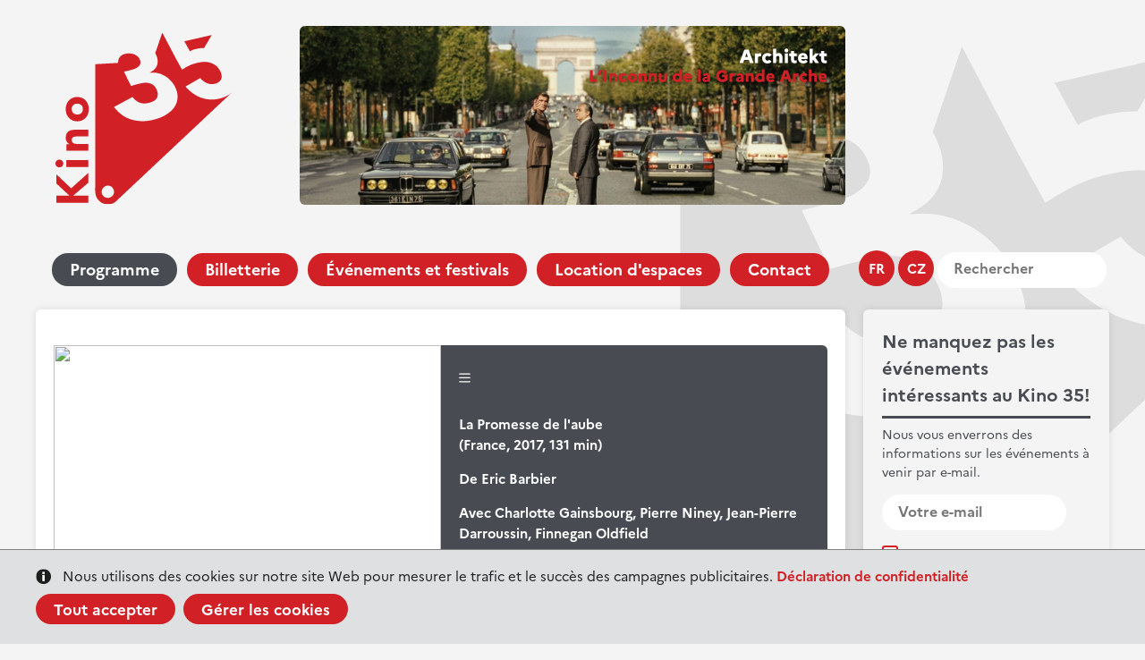

--- FILE ---
content_type: text/html; charset=UTF-8
request_url: https://kino35.ifp.cz/fr/programme/films-au-kino-35/event805-la-promesse-de-l-aube
body_size: 5445
content:
<!DOCTYPE HTML>
<html lang="cs-CZ">
<head>
		<meta http-equiv="X-UA-Compatible" content="IE=9; IE=8; IE=EDGE" />
		<meta http-equiv="Content-Type" content="text/html; charset=utf-8" />
		<meta name="keywords" content="La Promesse de l'aube" />
		<meta name="description" content="La Promesse de l'aube" />
		<meta name="author" content="Burn IT, s.r.o." />    
		<title>IFP Kino35 || La Promesse de l'aube</title>
		<meta name="viewport" content="width=device-width, initial-scale=1.0, maximum-scale=5.0" />
		<meta name="theme-color" content="#ffffff"/>  
		<link rel="icon" type="img/ico" href="/ico/favico_kino35.2023.png">
		<link rel="manifest" href="/fr/site.webmanifest.json">
		<link rel="stylesheet" href="/js/jquery.fancybox.min.css" />
		<link href="https://kino35.ifp.cz/css/font-5.2023.css" rel="stylesheet" type="text/css" />
		<link href="https://kino35.ifp.cz/css/style-2.2023.css?ac=a15" rel="stylesheet" type="text/css" />
		<meta name="robots" content="all" />

    <script type="text/javascript" src="https://ajax.googleapis.com/ajax/libs/jquery/1.8.3/jquery.min.js"></script>
    <script type="text/javascript" src="/js/jquery.cookie.js"></script>
		<script src="/js/jquery.fancybox.min.js"></script>
    <script type="text/javascript" src="/js/script-2.2023.js?ac=a15"></script>

    <script type="text/javascript">
            
			var calendardays='{"c":"202601","t":"janvier 2026","cdc":"31","cwd":"4","e":["20260102","20260103","20260105","20260106","20260107","20260108","20260109","20260110","20260112","20260113","20260114","20260115","20260116","20260117","20260119","20260120","20260121","20260122","20260123","20260124","20260126","20260127","20260128","20260129","20260130","20260131"],"pdc":"31"}';
			
      
    	var calendar_lang = 'fr';
    	var calendar_month = '';
    	var calendar_url = 'https://kino35.ifp.cz/fr/programme/event';
    </script>
			<script async src="https://www.googletagmanager.com/gtag/js?id=G-1W4ZPYW9EQ"></script> <script> window.dataLayer = window.dataLayer || []; function gtag(){dataLayer.push(arguments);} gtag('js', new Date()); gtag('config', 'G-1W4ZPYW9EQ'); </script>
	       

    <meta property="fb:app_id"  content="336901976715212" /> 
    <meta property="og:title"   content="IFP Kino35 || La Promesse de l'aube" />
    <meta property="og:image"   content="https://kino35.ifp.cz/images/content/files/Cin%C3%A9ma/Films/2018/Avril/download.jpg/600" />
    <meta property="og:image:width"   content="600" />
    <meta property="og:image:height"   content="300" />
    <meta property="og:description" content="Déconseillé aux moins de 15 ans" />
    <meta property="og:url"     content="https://kino35.ifp.cz/fr/programme/films-au-kino-35/event805-la-promesse-de-l-aube" />
    

		<base href="https://kino35.ifp.cz/" />
</head>

<body>
<div class="cookie-consent" style="display: none;">
<div class="cookie-bar">
	<div class="layout">
		<div class="cc-textbox wsw">
			Nous utilisons des cookies sur notre site Web pour mesurer le trafic et le succès des campagnes publicitaires.	<br>
			<a href="//www.ifp.cz/fr/gdpr" target="_blank">Déclaration de confidentialité</a>
		</div>
		<div class="cc-buttons wsw">
		<a class="button cc-accept-all">Tout accepter</a>
		<a class="button cc-open-manage">Gérer les cookies</a>
		</div>
	</div>
</div>
<div class="cookie-pref" style="display: none;">
	<div class="cookie-pref-shadow">
	<form name="cc-form">
	<div class="layout"><div class="row">

	<div class="wsw">
		<h3>Paramètres des cookies</h3>
		<p>Ici, vous pouvez choisir dans quelle mesure les cookies doivent être utilisés sur le site Web de l'IFP.
		</p>
	</div>


  <div class="cc-block wsw">
	  <h4 class="green">Activer les cookies système</h4>
	 	<p>Si vous sélectionnez cette option, seuls les cookies nécessaires pour faire fonctionner le site et le sécuriser seront utilisés. Ces cookies ne contiennent aucune donnée personnelle.
	 	</p>
		<p>
		<input type="radio" name="cc-level" value="2" id="ccr1" checked> <label class="chbox mini" for="ccr1">Accepter</label>
		</p>
	</div>  
  <div class="cc-block wsw">
	  <h4 class="green">Activer tous les cookies	</h4>
	 	<p>En utilisant cette option, vous nous permettez de mieux mesurer les statistiques à l'aide de Google Analitics et de suivre le succès de nos campagnes publicitaires sur les médias en ligne et les réseaux sociaux.
	 	</p>
		<p>
		<input type="radio" name="cc-level" value="1" id="ccr2"> <label class="chbox mini" for="ccr2">Accepter</label>
		</p>
	</div>
  
  <div class="form">
	  <input type="reset" class="button2" value="Réinitialiser">
	  <input type="submit" class="button" value="Sauvegarder">
  </div>
	
	</div></div>
	</form>
</div></div>
</div>
<header class="layout">
<div class="header-top">
	<div class="logo">
		<a href="https://kino35.ifp.cz/fr/"><img src="/css/images-2.1/logo-kino35.svg"></a>
	</div>
  <div class="banner banner-position" rel="allpage_top23">
    <a href="/sys/services/banner.php?id=920|fr" title="L'Inconnu de la Grande Arche" target="_blank" rel="allpage_top"><img src="/images/content/files/Kino%2035/2025-12/Architekt.png" alt="L'Inconnu de la Grande Arche" rel="920"  /></a>
  </div>
      
</div>
	
<nav>
	<div class="mobile-menu">
		<a href="" class="button menu"><span>Menu</span></a>
		<a href="" class="button calendar" data-open="calendar"><span>Calendrier</span></a>
		<a href="" class="button newsletter" data-open="newsletter"><span>Nouvelles</span></a>
	</div>
	<div class="wrapwrap-menu"><div class="wrap-menu">
	<div class="lang-menu">
		<span>
	    <a href="https://kino35.ifp.cz/fr/films-au-kino-35/event805-la-promesse-de-l-aube" class="lang-sw aktivni">fr</a>
      <a href="https://kino35.ifp.cz/cz/filmy-v-kine-35/event805-prislib-usvitu" class="lang-sw">cz</a>
  		
		<a href="" class="srch-pop"></a>
		</span>
		
		<div class="search">
		<div class="search-in">
			<form name="searchform" action="" method="get"><input type="hidden" name="p" value="1" class="vstup" /><input type="text" name="search" value="" class="txt" id="search" placeholder="Rechercher" /><input type="submit" name="" value="Rechercher" class="submit" title="Rechercher" /></form>
			<!--input type="text" value="" placeholder="Vyhledat..."><input type="submit" value=""-->
		</div>
		</div>
	</div>
	<div class="main-menu">
		            <a href="https://kino35.ifp.cz/fr/programme/" class="active" title="Programme" >Programme</a>
                    <a href="https://kino35.ifp.cz/fr/billetterie/"  title="Billetterie" >Billetterie</a>
                    <a href="https://kino35.ifp.cz/fr/evenements-et-festivals-1/"  title="Événements et festivals" >Événements et festivals</a>
                    <a href="https://kino35.ifp.cz/fr/location-d-espaces/"  title="Location d'espaces" >Location d'espaces</a>
                    <a href="https://kino35.ifp.cz/fr/contact/"  title="Contact" >Contact</a>
            
	</div>
	</div></div>
</nav>	
</header>
                      <main class="layout">
	<aside>
		<div class="newsletter white-block grey" id="newslistform">
	    <h2>Ne manquez pas les événements intéressants au Kino&nbsp;35!</h2>
	    <hr>
	    <p>Nous vous enverrons des informations sur les événements à venir par e-mail.</p>

			<div class="newslistform">
				<form name="newsletterform" action="/sys/services/newslistregistration.php" method="post"><input type="hidden" name="m" value="" class="vstup" /><input type="hidden" name="jazyk" value="fr" class="vstup" />
				
			  
			  	<fieldset class="newsletterform">
				    <div class="trap"><input type="text" name="nludaje[message]" value="" class="rtrap" /></div>
						<div class="input-email"><input type="text" name="nludaje[email]" value="" class="vstup" id="itememail" placeholder="Votre e-mail" /></div>
						<div class="newslist-error newslist-error-email" style="display: none;">
						Le format de votre adresse de messagerie électronique n'est pas valide.
						</div>
						<div class="newslist-error newslist-error-gdpr"  style="display: none;">
						Veuillez remplir tous les champs requis. 
						</div>
						<div class="input-agree">
							<input type="checkbox" name="nludaje[gdpr]" value="1" class="vstup" id="itemgdpr" />
							<!--input type="checkbox" name="souhlas" id="souhlas" value="1" checked-->
							<label for="itemgdpr">J'accepte les <a href="https://www.ifp.cz/fr/gdpr" target="_blank">Conditions de traitement des données personnelles.</a></label>
						</div>
						<div class="input-submit"><input type="submit" name="nludaje[save]" value="Abonnez-vous" class="button btn-white btn-blue-hover" id="itemodeslat" /></div>      
			  	</fieldset>
				</form>
			</div>

			<div class="newslist-success"  style="display: none;">
			Merci. Votre adresse e-mail a bien été enregistrée.
			</div>

		</div>
		
<!--  -->		

		<div class="calendar white-block">
	    <div class="side-calendar">
				<!-- cal -->
					<div class="month">
						<a class="month-back calendar-month" rel="-1">&lt;</a>
						<span></span>
						<a class="month-fwd calendar-month" rel="1">&gt;</a>
					</div>
					<table class="calendar">
						<thead>	
							<tr><th>Lu</th><th>Ma</th><th>Me</th><th>Je</th><th>Ve</th><th>Sa</th><th>Di</th></tr>
							<tr><td colspan="7" class="delim"><hr></td></tr>
						</thead>		
						<tbody>
						</tbody>		
					</table>
				<!-- /cal -->                    
	    </div>
		</div>

	</aside>

	<div class="main white-block">

<!--content-->   
										<div class="event">
	<div class="event-image">
		<img src="/images/content/files/Cin%C3%A9ma/Films/2018/Avril/download.jpg/840x560"> 		
	</div>
	<div class="event-text">

<div class="icons">							
		<div class="ico ico-sub" title="Langue des sous-titres: cz">	</div></div>				
<!-- title -->  
    <h1>La Promesse de l'aube</h1>	     	
    
<!-- meta -->						 
          (France, 2017, 131 min)
          </p>
      <p><strong>De</strong> Eric Barbier</p>      <p><strong>Avec</strong> Charlotte Gainsbourg, Pierre Niney, Jean-Pierre Darroussin, Finnegan Oldfield</p><!-- shortinfo -->
            
		<p>Déconseillé aux moins de 15 ans</p>
						          
	</div>
</div>    



	
		

												   <div class="wsw">
    <p>De son enfance difficile en Pologne en passant par son adolescence sous le soleil de Nice, jusqu&rsquo;à ses exploits d&rsquo;aviateur en Afrique pendant la Seconde Guerre mondiale&hellip; Romain Gary a vécu une vie extraordinaire. Mais cet acharnement à vivre mille vies, à devenir un grand homme et un écrivain célèbre, c&rsquo;est à Nina, sa mère, qu&rsquo;il le doit. C&rsquo;est l&rsquo;amour fou de cette mère attachante et excentrique qui fera de lui un des romanciers majeurs du XXème siècle, à la vie pleine de rebondissements, de passions et de mystères. Mais cet amour maternel sans bornes sera aussi son fardeau pour la vie&hellip;</p>

<p>&nbsp;</p>

   </div>
   
												  <!-- video -->
  <div class="content-clanek wsw">
    <iframe width="560" height="315" src="https://www.youtube.com/embed/46kJqVkY7EA" frameborder="0" allow="autoplay; encrypted-media" allowfullscreen></iframe>
  
  </div>
  <!-- /video -->												<div class="wsw event-links">
<p>
	<a href="https://www.facebook.com/share.php?u=https%3A%2F%2Fkino35.ifp.cz%2Ffr%2Fprogramme%2Ffilms-au-kino-35%2Fevent805-la-promesse-de-l-aube" class="button2 button-share fb-popup" >Partager</a>  			
</p>
</div>							            
<!--/content-->

	</div>
</main>



<footer class="layout white-block">
<div class="foot-wrap">
	<div class="foot-col column-1">
		<p>Kino 35<br />
Institut français de Prague<br />
Štěpánská 644/35, Praha 1</p>

		<p class="maplink">
			<a href="https://www.google.cz/maps/place/Kino+35/@50.0788555,14.422556,17z/data=!3m1!4b1!4m6!3m5!1s0x470b94f2cec22773:0x57d6d04a502bd0ed!8m2!3d50.0788521!4d14.4251309!16s%2Fg%2F1tjxdchh?entry=ttu" target="_blank" class="button">Carte</a>
		</p>
		<p class="socio">
			
			<a href="https://www.facebook.com/Kino35Prague" target="_blank" ><img src="/css/images-2.1/ico-fb.svg"></a>
			<a href="https://x.com/IFPrague" target="_blank" ><img src="/css/images-2.1/ico-x.svg" class="x"></a>
			<a href="https://www.youtube.com/user/FrancouzskyInstitut" target="_blank" ><img src="/css/images-2.1/ico-yt.svg"></a>
			<a href="https://www.instagram.com/kino35prague/?hl=fr" target="_blank" ><img src="/css/images-2.1/alt-ins.svg" width="40"></a>
		</p>
		
	</div>
	<div class="foot-col column-2">
	<p>
		Billetterie:<br>
				<a href="tel:+420221401011">(+420) 221 401 011</a>
	</p>
	<p>
		Contact:<br>
		<a href="mailto:kino35@ifp.cz">kino35@ifp.cz</a>
	</p>
	</div>
	<div class="foot-col column-3">
	<ul>
	<li><a href="https://www.instagram.com/nabrehurhony.bistro35/">Bistro 35</a></li>
	<li><a href="https://www.ifp.cz/fr/if-pass/" target="_blank">IF Pass</a></li>
	<li><a href="https://www.ifp.cz/fr/" target="_blank">Institut français</a></li>
	<li><a href="https://www.ifp.cz/fr/homepage/gdpr/" target="_blank">GDPR</a></li>
</ul>

	</div>
	<div class="foot-col column-4" >
	<a href="https://ifcinema.institutfrancais.com/fr" target="_blank"><img src="/css/images-2.1/if-cinema.svg"></a>
	<a href="https://www.europa-cinemas.org/" target="_blank"><img src="/css/images-2.1/europa-cinemas.svg"></a>
	</div>
</div>
<div class="foot-copy">
<div class="col-left">
&copy; 2023 Institut français de Prague | <a href="https://www.ifp.cz" target="_blank">www.ifp.cz</a>
</div>
<div class="col-right">
code: <a href="https://www.burnit.cz" target="_blank">BurnIT</a>
design: <a href="https://media.tajpej.cz/"  target="_blank">Tajpej Design</a>
</div>

</div>
</footer>
	<script src="/js/abutton.js"></script>
	<script> 
		AbuttonAdd('{"jazyk":"fr","site":"films-au-kino-35","event":"805","_project":"kino35"}');	
	</script> 
  <script type="text/javascript">
            $(".rtrap").css("display","none");
        </script>

<!-- Meta Pixel Code -->
<script>

!function(f,b,e,v,n,t,s)
{if(f.fbq)return;n=f.fbq=function(){n.callMethod?n.callMethod.apply(n,arguments):n.queue.push(arguments)};
if(!f._fbq)f._fbq=n;n.push=n;n.loaded=!0;n.version='2.0';
n.queue=[];t=b.createElement(e);t.async=!0;
t.src=v;s=b.getElementsByTagName(e)[0];
s.parentNode.insertBefore(t,s)}(window, document,'script',
'https://connect.facebook.net/en_US/fbevents.js');
fbq('init', '3877889832534591');
fbq('track', 'PageView');
</script>

<noscript><img height="1" width="1" style="display:none"
src="https://www.facebook.com/tr?id=3877889832534591&ev=PageView&noscript=1"
/></noscript>
<!-- End Meta Pixel Code -->

</body>
</html><!--small>data generated in 0.075453042984009 s</small--><!--small>data+template generated in 0.088036060333252 s</small-->

--- FILE ---
content_type: text/css
request_url: https://kino35.ifp.cz/css/font-5.2023.css
body_size: 302
content:
/*
@font-face {
  font-family: 'MyWebFont';
  src:  url('myfont.woff2') format('woff2'),
        url('myfont.woff') format('woff');
}
*/

@font-face {
  font-family: 'Marianne';
  font-style: normal;
  font-weight: 400;
  src:  url('/css/font-5/Marianne-Regular.woff2') format('woff2'),
        url('/css/font-5/Marianne-Regular.woff') format('woff');
}
@font-face {
  font-family: 'Marianne';
  font-style: normal;
  font-weight: 700;
  src:  url('/css/font-5/Marianne-Bold.woff2') format('woff2'),
        url('/css/font-5/Marianne-Bold.woff') format('woff');
}
@font-face {
  font-family: 'Marianne';
  font-style: normal;
  font-weight: 100;
  src:  url('/css/font-5/Marianne-Light.woff2') format('woff2'),
        url('/css/font-5/Marianne-Light.woff') format('woff');
}


/*
Marianne-Bold.woff
Marianne-Bold.woff2
Marianne-Bold_Italic.woff
Marianne-Bold_Italic.woff2
Marianne-ExtraBold.woff
Marianne-ExtraBold.woff2
Marianne-ExtraBold_Italic.woff
Marianne-ExtraBold_Italic.woff2
Marianne-Light.woff
Marianne-Light.woff2
Marianne-Light_Italic.woff
Marianne-Light_Italic.woff2
Marianne-Medium.woff
Marianne-Medium.woff2
Marianne-Medium_Italic.woff
Marianne-Medium_Italic.woff2
Marianne-Regular.woff
Marianne-Regular.woff2
Marianne-Regular_Italic.woff
Marianne-Regular_Italic.woff2
Marianne-Thin.woff
Marianne-Thin.woff2
Marianne-Thin_Italic.woff
Marianne-Thin_Italic.woff2


*/

--- FILE ---
content_type: image/svg+xml
request_url: https://kino35.ifp.cz/css/images-2.1/europa-cinemas.svg
body_size: 15624
content:
<svg width="135" height="56" viewBox="0 0 135 56" fill="none" xmlns="http://www.w3.org/2000/svg">
<g clip-path="url(#clip0_590_1951)">
<path d="M103.248 17.6431L96.1895 15.1655V6.58901L103.248 4.11137V1.2179L83.978 7.98203V10.8755L93.6114 7.49343V14.2576L83.978 10.8755V13.769L103.248 20.5331V17.6431Z" fill="#1F4C77"/>
<path d="M91.4731 33.1985L101.106 29.813V36.5806L91.4731 33.1985V36.0885L110.74 42.8561V39.9626L103.685 37.485V28.9085L110.74 26.4309V23.5409L91.4731 30.305V33.1985Z" fill="#1F4C77"/>
<path d="M115.914 28.6868C115.914 26.8156 117.619 26.0428 119.244 26.0428C120.293 26.0108 121.314 26.3761 122.105 27.0657C122.895 27.7552 123.396 28.718 123.506 29.761V24.6949C122.265 23.7786 120.759 23.292 119.216 23.3088C115.886 23.3088 113.163 25.3879 113.163 28.8531C113.163 34.8792 121.417 33.805 121.417 37.686C121.417 39.5018 119.712 40.4097 118.087 40.4097C115.831 40.4097 113.436 38.8399 113.163 36.4732V41.5082C114.584 42.5932 116.326 43.1747 118.114 43.1611C121.361 43.1611 124.168 41.2344 124.168 37.7692C124.168 31.958 115.914 32.7307 115.914 28.6868Z" fill="#1F4C77"/>
<path d="M0.854004 20.5054H10.7299V17.754H3.6054V12.2512H10.7299V9.49979H3.6054V3.997H10.7299V1.24561H0.854004V20.5054Z" fill="#1F4C77"/>
<path d="M19.0224 20.9177C22.103 20.9177 24.4975 18.4678 24.4975 15.3041V1.24561H21.7461V15.3318C21.7461 15.6931 21.6749 16.0509 21.5367 16.3847C21.3984 16.7185 21.1957 17.0218 20.9402 17.2773C20.6847 17.5328 20.3814 17.7355 20.0476 17.8737C19.7138 18.012 19.356 18.0832 18.9947 18.0832C18.6334 18.0832 18.2756 18.012 17.9418 17.8737C17.608 17.7355 17.3047 17.5328 17.0492 17.2773C16.7937 17.0218 16.591 16.7185 16.4527 16.3847C16.3145 16.0509 16.2433 15.6931 16.2433 15.3318V1.24561H13.4919V15.3041C13.4766 16.0384 13.6086 16.7684 13.8801 17.451C14.1516 18.1335 14.557 18.7547 15.0725 19.278C15.588 19.8012 16.2031 20.2159 16.8815 20.4976C17.56 20.7792 18.2879 20.9221 19.0224 20.9177Z" fill="#1F4C77"/>
<path d="M30.0107 12.2512H35.9813L40.5242 20.5054H43.688C41.5118 16.652 40.0529 12.3066 35.2952 11.2324V11.1492C36.199 11.3468 37.1213 11.4479 38.0466 11.4507C41.2103 11.4507 43.3276 10.1582 43.3276 6.74839C43.3291 6.01593 43.1842 5.29055 42.9012 4.61494C42.6183 3.93933 42.203 3.32714 41.68 2.8144C41.1569 2.30166 40.5365 1.89873 39.8554 1.62931C39.1743 1.35989 38.4462 1.22943 37.7139 1.2456H27.2593V20.5054H30.0107V12.2512ZM30.0107 3.997H37.7139C38.0868 3.97828 38.4597 4.03556 38.8098 4.16538C39.1599 4.2952 39.48 4.49484 39.7505 4.75217C40.0211 5.00951 40.2365 5.31916 40.3838 5.66232C40.531 6.00548 40.6069 6.37499 40.6069 6.74839C40.6069 7.1218 40.531 7.4913 40.3838 7.83447C40.2365 8.17763 40.0211 8.48728 39.7505 8.74461C39.48 9.00195 39.1599 9.20159 38.8098 9.3314C38.4597 9.46122 38.0868 9.51851 37.7139 9.49979H30.0107V3.997Z" fill="#1F4C77"/>
<path d="M54.617 20.9177C60.3381 20.9177 64.6662 16.5965 64.6662 10.8685C64.6662 5.14048 60.3451 0.819336 54.617 0.819336C48.889 0.819336 44.5679 5.13702 44.5679 10.8685C44.5679 16.6 48.8925 20.9177 54.617 20.9177ZM54.617 3.59152C55.578 3.57219 56.5329 3.74721 57.4245 4.10606C58.3162 4.46492 59.1261 5.00023 59.8057 5.67985C60.4853 6.35947 61.0206 7.1694 61.3795 8.06102C61.7383 8.95264 61.9134 9.90758 61.894 10.8685C61.894 12.8026 61.1257 14.6575 59.7581 16.0251C58.3905 17.3928 56.5356 18.1611 54.6014 18.1611C52.6673 18.1611 50.8124 17.3928 49.4448 16.0251C48.0772 14.6575 47.3089 12.8026 47.3089 10.8685C47.2884 9.90432 47.4637 8.94599 47.824 8.05143C48.1844 7.15687 48.7224 6.34465 49.4054 5.66384C50.0885 4.98303 50.9025 4.44777 51.7983 4.0904C52.694 3.73302 53.6529 3.56096 54.617 3.58459V3.59152Z" fill="#1F4C77"/>
<path d="M69.6287 12.2513H76.7013C79.82 12.2513 82.0689 9.85678 82.0689 6.70688C82.0689 3.55698 79.8096 1.23181 76.7013 1.23181H66.8843V20.4916H69.6357L69.6287 12.2513ZM69.6287 3.99707H76.729C77.0903 3.99707 77.4481 4.06824 77.7819 4.20651C78.1157 4.34478 78.419 4.54744 78.6745 4.80293C78.93 5.05842 79.1327 5.36173 79.271 5.69555C79.4092 6.02936 79.4804 6.38714 79.4804 6.74846C79.4804 7.10978 79.4092 7.46756 79.271 7.80138C79.1327 8.13519 78.93 8.4385 78.6745 8.69399C78.419 8.94949 78.1157 9.15215 77.7819 9.29042C77.4481 9.42869 77.0903 9.49986 76.729 9.49986H69.6287V3.99707Z" fill="#1F4C77"/>
<path d="M21.8807 43.2096C24.481 43.2451 26.9947 42.2756 28.8978 40.5032V35.2326C28.0177 38.4484 25.1831 40.4582 21.8807 40.4582C19.9471 40.4582 18.0926 39.6901 16.7253 38.3228C15.358 36.9555 14.5899 35.101 14.5899 33.1673C14.5899 31.2337 15.358 29.3792 16.7253 28.0119C18.0926 26.6446 19.9471 25.8765 21.8807 25.8765C25.1831 25.8765 28.0177 27.8863 28.8978 31.1021V25.8488C26.9974 24.0701 24.4834 23.0943 21.8807 23.1251C16.1596 23.1251 11.8315 27.4428 11.8315 33.1743C11.8315 38.9058 16.1596 43.2096 21.8807 43.2096Z" fill="#1F4C77"/>
<path d="M34.5224 23.5375H31.771V42.7972H34.5224V23.5375Z" fill="#1F4C77"/>
<path d="M40.1425 23.787L45.6453 42.7972H51.259V23.5375H48.5076V42.5512L43.0048 23.5375H37.3911V42.7972H40.1425V23.787Z" fill="#1F4C77"/>
<path d="M64.0078 26.2889V23.5375H54.1284V42.7972H64.0078V40.0459H56.8798V34.5431H64.0078V31.7917H56.8798V26.2889H64.0078Z" fill="#1F4C77"/>
<path d="M69.6288 23.787L74.8856 42.7972H80.6102L85.8635 23.787V42.7972H88.6183V23.5375H83.0046L77.7479 42.5512L72.4911 23.5375H66.8774V42.7972H69.6288V23.787Z" fill="#1F4C77"/>
<path d="M28.5826 47.9604C28.1946 47.9512 27.8087 48.0202 27.448 48.1632C27.0872 48.3061 26.7589 48.5202 26.4825 48.7927C26.2062 49.0652 25.9875 49.3905 25.8395 49.7492C25.6914 50.1079 25.617 50.4927 25.6207 50.8808C25.6245 51.2688 25.7062 51.6522 25.8611 52.008C26.016 52.3638 26.2409 52.6848 26.5224 52.952C26.8039 53.2191 27.1363 53.4269 27.4997 53.5629C27.8632 53.6989 28.2503 53.7605 28.638 53.7439C29.1687 53.7586 29.6933 53.6278 30.1551 53.3658C30.6168 53.1038 30.9981 52.7204 31.2577 52.2573L30.0622 51.7167C29.9027 51.981 29.6703 52.1938 29.3929 52.3293C29.1156 52.4649 28.805 52.5175 28.4984 52.4809C28.1919 52.4443 27.9024 52.3201 27.6647 52.1231C27.427 51.926 27.2512 51.6646 27.1583 51.3702H31.4518C31.5356 50.9505 31.524 50.5172 31.4176 50.1026C31.3112 49.688 31.1129 49.3027 30.8373 48.9752C30.5617 48.6477 30.2159 48.3864 29.8256 48.2107C29.4353 48.0351 29.0104 47.9495 28.5826 47.9604ZM27.1791 50.2613C27.2706 49.9604 27.4564 49.6969 27.7091 49.5097C27.9618 49.3225 28.2681 49.2215 28.5826 49.2217C28.8998 49.2153 29.2103 49.3136 29.4659 49.5016C29.7215 49.6896 29.908 49.9566 29.9964 50.2613H27.1791Z" fill="#1F4C77"/>
<path d="M17.2444 47.3887C17.6849 47.3868 18.1169 47.5107 18.4895 47.7458C18.8621 47.9809 19.1598 48.3174 19.3478 48.7159L20.772 48.1684C20.4591 47.5008 19.9594 46.9382 19.3332 46.5489C18.7071 46.1596 17.9815 45.9602 17.2444 45.9749C16.2141 45.9749 15.2261 46.3841 14.4976 47.1126C13.7691 47.8411 13.3599 48.8292 13.3599 49.8594C13.3599 50.8897 13.7691 51.8777 14.4976 52.6062C15.2261 53.3347 16.2141 53.7439 17.2444 53.7439C17.9812 53.759 18.7065 53.5601 19.3326 53.1714C19.9586 52.7827 20.4586 52.2209 20.772 51.5539L19.3478 51.0064C19.1591 51.4043 18.8612 51.7404 18.4888 51.9754C18.1164 52.2104 17.6848 52.3346 17.2444 52.3336C16.6047 52.3096 15.9991 52.0387 15.555 51.5776C15.1109 51.1166 14.8628 50.5013 14.8628 49.8611C14.8628 49.221 15.1109 48.6057 15.555 48.1447C15.9991 47.6836 16.6047 47.4126 17.2444 47.3887Z" fill="#1F4C77"/>
<path d="M23.1185 49.5129V48.0644H21.6597V53.6365H23.1185V50.5178C23.1185 49.5579 24.0264 49.0173 25.1977 49.4297V48.0436C24.3799 47.7803 23.4962 48.0679 23.1185 49.5129Z" fill="#1F4C77"/>
<path d="M44.2391 48.0713H42.7837V53.6399H44.2391V48.0713Z" fill="#1F4C77"/>
<path d="M80.5305 47.9604C79.9621 47.9767 79.411 48.1602 78.9463 48.4879C78.4815 48.8156 78.1236 49.273 77.9173 49.803C77.711 50.3329 77.6655 50.9119 77.7863 51.4676C77.9072 52.0233 78.1891 52.531 78.5969 52.9274C79.0047 53.3238 79.5202 53.5912 80.0791 53.6963C80.638 53.8014 81.2154 53.7394 81.7393 53.5182C82.2632 53.297 82.7103 52.9263 83.0247 52.4524C83.3391 51.9785 83.5069 51.4225 83.5072 50.8538C83.5088 50.4664 83.4322 50.0825 83.2821 49.7253C83.1321 49.368 82.9115 49.0447 82.6337 48.7746C82.3558 48.5045 82.0264 48.2932 81.665 48.1533C81.3037 48.0134 80.9178 47.9478 80.5305 47.9604ZM80.5305 52.4167C80.219 52.4354 79.9089 52.3602 79.6406 52.2008C79.3722 52.0414 79.1579 51.8051 79.0253 51.5225C78.8927 51.2399 78.848 50.9241 78.8969 50.6158C78.9458 50.3075 79.0861 50.021 79.2996 49.7934C79.5131 49.5657 79.7901 49.4074 80.0946 49.3388C80.3991 49.2703 80.7172 49.2947 81.0076 49.4089C81.2981 49.5232 81.5476 49.722 81.7239 49.9796C81.9002 50.2372 81.9951 50.5417 81.9963 50.8538C82.0066 51.0536 81.9764 51.2535 81.9076 51.4413C81.8388 51.6292 81.7329 51.8013 81.596 51.9472C81.4591 52.0931 81.2942 52.2099 81.1111 52.2906C80.928 52.3712 80.7306 52.4141 80.5305 52.4167Z" fill="#1F4C77"/>
<path d="M105.317 53.2414L103.98 46.0857H101.131V53.6399H102.587V46.4288L103.935 53.6399H106.665L108.017 46.4842V53.6399H109.472V46.0857H106.665L105.317 53.2414Z" fill="#1F4C77"/>
<path d="M87.98 47.9604C86.9854 47.9604 86.2473 48.6535 85.9285 49.6653V48.0679H84.4731V55.7953H85.9424V52.039C86.2681 53.0786 86.9993 53.7439 87.9938 53.7439C89.3799 53.7439 90.3883 52.493 90.3883 50.8539C90.3883 49.2149 89.3591 47.9604 87.98 47.9604ZM87.4498 52.4167C87.0362 52.4167 86.6396 52.2524 86.3471 51.96C86.0547 51.6676 85.8904 51.271 85.8904 50.8574C85.8904 50.4438 86.0547 50.0472 86.3471 49.7548C86.6396 49.4623 87.0362 49.298 87.4498 49.298C87.838 49.3347 88.1986 49.5148 88.461 49.8032C88.7234 50.0916 88.8689 50.4675 88.8689 50.8574C88.8689 51.2473 88.7234 51.6232 88.461 51.9116C88.1986 52.2 87.838 52.3801 87.4498 52.4167Z" fill="#1F4C77"/>
<path d="M110.84 53.6399H115.868V52.2677H112.382V50.542H115.761V49.1836H112.382V47.4545H115.868V46.0857H110.84V53.6399Z" fill="#1F4C77"/>
<path d="M94.0203 47.9605C93.6323 47.951 93.2464 48.0196 92.8855 48.1624C92.5246 48.3051 92.196 48.519 91.9195 48.7913C91.643 49.0636 91.424 49.3888 91.2757 49.7475C91.1274 50.1061 91.0528 50.491 91.0563 50.8791C91.0598 51.2672 91.1413 51.6506 91.296 52.0065C91.4507 52.3625 91.6755 52.6837 91.9569 52.951C92.2383 53.2182 92.5706 53.4262 92.934 53.5624C93.2974 53.6987 93.6845 53.7604 94.0723 53.7439C94.6035 53.7585 95.1285 53.6277 95.5908 53.3657C96.0531 53.1038 96.435 52.7205 96.6955 52.2573L95.4965 51.7168C95.3376 51.9814 95.1056 52.1944 94.8284 52.3302C94.5512 52.466 94.2407 52.5187 93.9342 52.4821C93.6277 52.4455 93.3383 52.3211 93.1009 52.1238C92.8635 51.9265 92.6882 51.6648 92.5961 51.3702H96.8895C96.9727 50.9506 96.9606 50.5176 96.8539 50.1033C96.7473 49.689 96.5489 49.3039 96.2735 48.9766C95.998 48.6492 95.6525 48.388 95.2625 48.2121C94.8725 48.0362 94.448 47.9502 94.0203 47.9605ZM92.6169 50.2614C92.7084 49.9605 92.8942 49.6969 93.1469 49.5097C93.3996 49.3225 93.7058 49.2216 94.0203 49.2218C94.3375 49.2153 94.648 49.3137 94.9036 49.5017C95.1593 49.6896 95.3457 49.9567 95.4341 50.2614H92.6169Z" fill="#1F4C77"/>
<path d="M120.11 46.0823H117.109V53.6365H120.11C121.112 53.6365 122.072 53.2385 122.781 52.5302C123.489 51.8218 123.887 50.8611 123.887 49.8594C123.887 48.8576 123.489 47.8969 122.781 47.1886C122.072 46.4802 121.112 46.0823 120.11 46.0823ZM119.978 52.285H118.651V47.4545H119.978C120.601 47.4781 121.19 47.742 121.622 48.1908C122.054 48.6395 122.295 49.2382 122.295 49.8611C122.295 50.484 122.054 51.0827 121.622 51.5315C121.19 51.9802 120.601 52.2441 119.978 52.2677V52.285Z" fill="#1F4C77"/>
<path d="M132.453 46.0823H129.712L127.179 53.6365H128.742L129.272 51.9974H132.821L133.361 53.6365H135.014L132.453 46.0823ZM129.702 50.6287L131.039 46.5362L132.377 50.6287H129.702Z" fill="#1F4C77"/>
<path d="M126.544 46.0857H125.002V53.6399H126.544V46.0857Z" fill="#1F4C77"/>
<path d="M34.7443 47.9604C33.3201 47.9604 32.4018 48.7159 32.2493 49.6757L33.6978 50.0015C33.7332 49.7527 33.8624 49.5269 34.0589 49.3704C34.2554 49.2138 34.5043 49.1383 34.7547 49.1594C35.271 49.1594 35.6591 49.4193 35.6591 49.8282C35.6591 50.1193 35.4893 50.2475 35.1428 50.2718L34.2349 50.3584C33.1953 50.4658 32.0864 50.8747 32.0864 52.1499C32.0853 52.3646 32.1278 52.5772 32.2112 52.775C32.2946 52.9728 32.4173 53.1516 32.5718 53.3006C32.7263 53.4496 32.9095 53.5657 33.1101 53.6419C33.3108 53.7181 33.5249 53.7528 33.7394 53.7439C34.7096 53.7439 35.3472 53.2588 35.6591 52.2573V53.6434H37.118V50.1193C37.118 48.6535 36.0923 47.9604 34.7443 47.9604ZM35.6591 51.3079C35.6328 51.6572 35.4753 51.9836 35.2181 52.2214C34.961 52.4593 34.6233 52.591 34.273 52.59C33.8329 52.59 33.5626 52.3648 33.5626 52.0286C33.5626 51.6925 33.8225 51.4915 34.2557 51.4361L35.1948 51.3287C35.3725 51.3248 35.545 51.2681 35.6903 51.1658L35.6591 51.3079Z" fill="#1F4C77"/>
<path d="M47.8911 53.2068L46.3906 48.0713H44.814L46.6055 53.6399H49.0658L50.8608 48.0713H49.3811L47.8911 53.2068Z" fill="#1F4C77"/>
<path d="M43.5183 45.6526C43.3456 45.6526 43.1767 45.7038 43.0331 45.7998C42.8895 45.8957 42.7776 46.0321 42.7115 46.1917C42.6454 46.3512 42.6281 46.5268 42.6618 46.6962C42.6955 46.8656 42.7787 47.0212 42.9008 47.1433C43.0229 47.2654 43.1785 47.3486 43.3479 47.3823C43.5173 47.416 43.6929 47.3987 43.8524 47.3326C44.012 47.2665 44.1484 47.1546 44.2443 47.011C44.3403 46.8674 44.3915 46.6985 44.3915 46.5258C44.3897 46.2948 44.2971 46.0737 44.1337 45.9104C43.9704 45.747 43.7493 45.6544 43.5183 45.6526Z" fill="#1F4C77"/>
<path d="M40.3267 45.9749L38.8713 46.4288V48.0679H37.7485V49.3535H38.8713V51.4811C38.8713 52.9261 39.5816 53.6365 41.1167 53.6365H41.7751V52.3543H41.1167C41.0092 52.3708 40.8993 52.3618 40.7959 52.3279C40.6925 52.294 40.5986 52.2363 40.5217 52.1594C40.4447 52.0824 40.387 51.9885 40.3531 51.8851C40.3192 51.7817 40.3102 51.6718 40.3267 51.5643V49.3535H41.7751V48.0679H40.3267V45.9749Z" fill="#1F4C77"/>
<path d="M70.9039 51.2871C70.8877 51.5826 70.7589 51.8607 70.544 52.0642C70.329 52.2677 70.0443 52.3812 69.7483 52.3812C69.4523 52.3812 69.1675 52.2677 68.9526 52.0642C68.7376 51.8607 68.6088 51.5826 68.5926 51.2871V48.0679H67.1372V51.2871C67.1372 52.7529 68.2253 53.7439 69.7465 53.7439C71.2678 53.7439 72.3593 52.7529 72.3593 51.2871V48.0679H70.9039V51.2871Z" fill="#1F4C77"/>
<path d="M75.0096 49.5129V48.0644H73.5542V53.6365H75.0096V50.5178C75.0096 49.5579 75.9175 49.0173 77.0887 49.4297V48.0436C76.2709 47.7803 75.3873 48.0679 75.0096 49.5129Z" fill="#1F4C77"/>
<path d="M53.9656 47.9605C53.5776 47.951 53.1917 48.0196 52.8308 48.1624C52.4699 48.3051 52.1414 48.519 51.8648 48.7913C51.5883 49.0636 51.3693 49.3888 51.221 49.7475C51.0727 50.1061 50.9981 50.491 51.0016 50.8791C51.0051 51.2672 51.0866 51.6506 51.2413 52.0065C51.396 52.3625 51.6208 52.6837 51.9022 52.951C52.1836 53.2182 52.5159 53.4262 52.8793 53.5624C53.2427 53.6987 53.6298 53.7604 54.0176 53.7439C54.5488 53.7585 55.0738 53.6277 55.5361 53.3657C55.9984 53.1038 56.3804 52.7205 56.6408 52.2573L55.4487 51.7168C55.2898 51.9814 55.0578 52.1944 54.7806 52.3302C54.5034 52.466 54.1929 52.5187 53.8864 52.4821C53.5799 52.4455 53.2906 52.3211 53.0532 52.1238C52.8158 51.9265 52.6405 51.6648 52.5483 51.3702H56.8348C56.918 50.9506 56.9059 50.5176 56.7992 50.1033C56.6926 49.689 56.4942 49.3039 56.2188 48.9766C55.9433 48.6492 55.5978 48.388 55.2078 48.2121C54.8179 48.0362 54.3933 47.9502 53.9656 47.9605ZM52.5622 50.2614C52.6537 49.9605 52.8395 49.6969 53.0922 49.5097C53.3449 49.3225 53.6511 49.2216 53.9656 49.2218C54.2828 49.2153 54.5933 49.3137 54.849 49.5017C55.1046 49.6896 55.291 49.9567 55.3794 50.2614H52.5622Z" fill="#1F4C77"/>
<path d="M61.0767 53.6399H66.1047V52.2677H62.6187V50.542H65.9973V49.1836H62.6187V47.4545H66.1047V46.0857H61.0767V53.6399Z" fill="#1F4C77"/>
</g>
<defs>
<clipPath id="clip0_590_1951">
<rect width="134.146" height="54.9621" fill="white" transform="translate(0.854004 0.833252)"/>
</clipPath>
</defs>
</svg>


--- FILE ---
content_type: image/svg+xml
request_url: https://kino35.ifp.cz/css/images-2.1/ico-search.svg
body_size: 739
content:
<?xml version="1.0" encoding="utf-8"?>
<!-- Generator: Adobe Illustrator 25.2.1, SVG Export Plug-In . SVG Version: 6.00 Build 0)  -->
<svg version="1.1" id="Layer_1" xmlns="http://www.w3.org/2000/svg" xmlns:xlink="http://www.w3.org/1999/xlink" x="0px" y="0px"
	 width="19px" height="21px" viewBox="0 0 19 21" style="enable-background:new 0 0 19 21;" xml:space="preserve">
<style type="text/css">
	.st0{fill:#D22027;}
</style>
<path class="st0" d="M18.7,18.9l-4.3-4.3C16,13,17,10.9,17,8.5C17,3.8,13.2,0,8.5,0C3.8,0,0,3.8,0,8.5C0,13.2,3.8,17,8.5,17
	c1.6,0,3-0.4,4.3-1.2l4.5,4.5c0.2,0.2,0.5,0.3,0.7,0.3s0.5-0.1,0.7-0.3C19.1,19.9,19.1,19.3,18.7,18.9z M2,8.5C2,4.9,4.9,2,8.5,2
	S15,4.9,15,8.5S12.1,15,8.5,15S2,12.1,2,8.5z"/>
</svg>
